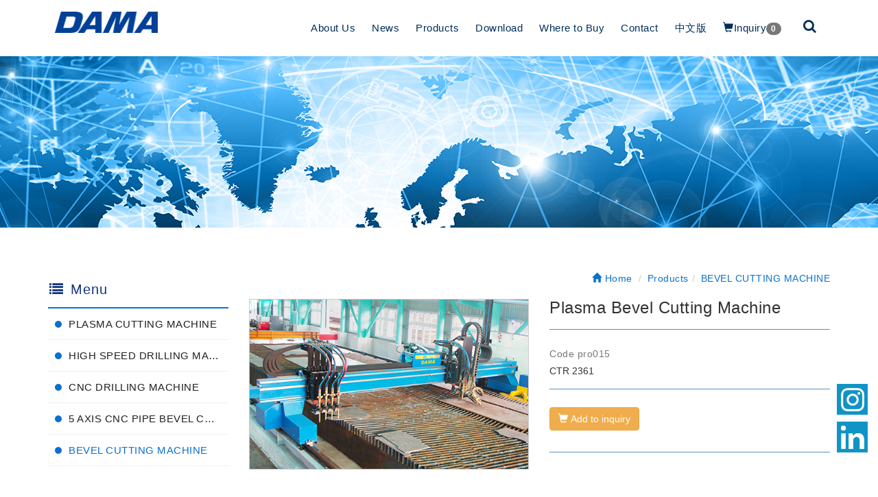

--- FILE ---
content_type: text/html; Charset=utf-8
request_url: https://www.damacnc.com/ec99/rwd1549/product.asp?prodid=pro015
body_size: 12503
content:
<!DOCTYPE html>
<!--[if lt IE 7]> 	<html class="no-js ie6 oldie" lang="zh-TW"> <![endif]-->
<!--[if IE 7]>   	<html class="no-js ie7 oldie" lang="zh-TW"> <![endif]-->
<!--[if IE 8]>  	<html class="no-js ie8 oldie" lang="zh-TW"> <![endif]-->
<!--[if gt IE 8]><!--><html class="no-js" lang="zh-Hant-TW" dir="ltr"><!--<![endif]-->
<head>
<meta charset="utf-8">
<meta http-equiv="X-UA-Compatible" content="IE=edge,chrome=1">
<meta name="viewport" content="width=device-width, initial-scale=1, maximum-scale=1, user-scalable=no">
<base href="//www.damacnc.com/ec99/rwd1549/" />
<script type="application/ld+json">
{
  "@context": "https://schema.org",
  "@type": "Organization",
  "name": "DAMA TECH CO., LTD.",
  "url": "https://www.damacnc.com",
  "logo": "https://www.damacnc.com/ec99/rwd1549/images/logo.png",
  "contactPoint": {
	"@type": "ContactPoint",
	"telephone": "04-23594959",
	"contactType": "customer service",
	"areaServed": "TW",
	"availableLanguage": ["zh-Hant"]
  }
}
</script>

<title>Plasma Bevel Cutting Machine | DAMA TECH CO., LTD.</title>
<meta name="keywords" content="PLASMA CUTTING MACHINE,HIGH SPEED DRILLING MACHINE,CNC DRILLING MACHINE,5 AXIS CNC PIPE BEVEL CUTTING MACHINE,BEVEL CUTTING MACHINE ">
<meta name="description" content=".tab-content table {        border-collapse: collapse;        border-spacing: 0;    }    .tab-content table td {        vertical-align: middle;        padding: 5px    }    .tab-content table p {        vertical-align: middle;        margin: 0;    }    .tab-content ul,    .tab-content ol {        margin-left: 2em;        line-height: 2;        text-align: justify;    }    .tab-content ol ul li {        list-style-type: disc;    }    .tab-content ol li {        list-style-type: decimal;    }    .tab-content .text-center {        text-align: center !important;    }    .tab-content blockquote>p {        font-size: 14px;        word-break: break-all;    }    .tab-content h6 {        font-weight: 600;        font-size: 20px;    }    .tab-content img {        max-width: 100%    }    @media screen and (max-width:480px) {        .tab-content {            width: 100%;            overflow-x: scroll        }    }FeaturesSpecificationsOptionVideoSample FeaturesDAMA plasma cutting bevel system is capable of cutting bevel preparation including single, double cut bevels such as the V,Y bevel.DAMA provide Zero Offset Bevel Head. The head works by rotating the torch around the end of the cutting tip which means the angle of the cut can be changed without the need to offset the machine beam. This results in much simpler and faster control over the angle of the plasma.No loop cut when bevel angle ≦30oBlind bevel or variable angle bevel.No cable twist.Protection:    Torch sensor break away protection.    Breakaway-ring protection.    Arc stop detection. Specifications  ModelPlasma bevelEffective cutting width (mm)25003100400050006000700080009000Rails span (mm)350041005000600070008000900010000Effective cutting lengthon requestCNC controllerFarley PDF TSPlasmaHPR-130XD or HPR-260XD or HPR-400XDSoftwareSigmaNestPlasma Bevel headDAMA Zero offset bevel headOption1.Oxy-Fuel cutting kit:.One Oxy-Fuel torch with motorized torch lifter and stationRegulator  pressure gauge and manifold.Oxy-Fuel cutting logic sequence control  operation panel2.Add Motorized Oxy-Fuel torch3.Oxy-Fuel cutting torch height sensor (capacitive)4.Zinc Powder marking torch5.Warter spray6.Electrical ignition unit7.Rail&#39;s extension unit : Per 3000mm/unit Option Video--> Sample">
<meta name="AUTHOR" content="DAMA TECH CO., LTD.">
<meta name="ROBOTS" content="INDEX, FOLLOW">
<meta property="og:title" content='Plasma Bevel Cutting Machine | DAMA TECH CO., LTD.'/>
<meta property="og:type" content='product'/>
<meta property="og:url" content="https://www.damacnc.com/ec99/rwd1549/product.asp?prodid=pro015"/>
<meta property="og:image" content='https://www.damacnc.com/rwd1549/Store/bImages/b_84.jpg'/>
<meta property="og:site_name" content='DAMA TECH CO., LTD.'/>
<link rel="canonical" href="https://www.damacnc.com/ec99/rwd1549/product.asp?prodid=pro015" />
<meta name="msvalidate.01" content="7B43FB320BE4967592183AD4AB72737A" /><!-- <a href='/ec99/rwd1549/default.asp'>Home</a> -->
<!-- Google tag (gtag.js) -->
<script async src="https://www.googletagmanager.com/gtag/js?id=G-XRVRD110XB"></script>
<script>
  window.dataLayer = window.dataLayer || [];
  function gtag(){dataLayer.push(arguments);}
  gtag('js', new Date());

  gtag('config', 'G-XRVRD110XB');
</script>

<!-- Global Site Tag (gtag.js) - Google Analytics -->
<script async src="https://www.googletagmanager.com/gtag/js?id=UA-155239606-60"></script>
<script>
  window.dataLayer = window.dataLayer || [];
  function gtag(){dataLayer.push(arguments);}
  gtag('js', new Date());

  gtag('config', 'UA-155239606-60');
</script>

<link rel="SHORTCUT ICON" href="/rwd1549/store/f1/shortcut.ico" />
<link rel="bookmark icon" href="/rwd1549/store/f1/shortcut.ico" />
<link rel="icon" href="/rwd1549/store/f1/shortcut.ico" /> 
<script type='text/javascript' src='/ec99/js/jquery-1.12.4.min.js' ></script>
<link rel="stylesheet" href="/ec99/css/shopping_tab.css">
<script src="/ec99/js/shopping_tab.js"></script>
<script src="/js/js.cookie.min.js"></script>

<link href="/ec99/css/style.css?v=201904231449" rel="stylesheet" type="text/css">
<link rel="stylesheet" href="./assets/css/bootstrap.min.css">
<link rel="stylesheet" href="./assets/css/font-awesome.min.css">
<link rel="stylesheet" href="./assets/css/animate.min.css">
<link rel="stylesheet" href="./assets/css/style_initialize.css">
<link rel="stylesheet" href="./assets/css/omar_template_style.css">
<link rel="stylesheet" href="./assets/css/rwd1450.css">
<!--[if lt IE 9]>
  <script src="https://cdnjs.cloudflare.com/ajax/libs/html5shiv/3.7.3/html5shiv.min.js"></script>
  <script src="https://cdnjs.cloudflare.com/ajax/libs/respond.js/1.4.2/respond.min.js"></script>
<![endif]-->

</head><body>
<nav class="navbar bootsnav">
  <!-- Start Top Search -->
  <div class="top-search">
    <div class="container">
      <form action="search.asp" role="search">
        <button class="input-group-addon" type="submit"><span class="fa fa-search"></span></button>
        <input type="text" class="form-control" maxlength="240" name="keyword" placeholder="keyword">
        <span class="input-group-addon close-search"><span class="fa fa-times"></span></span>
      </form>
    </div>
  </div>
  <!-- End Top Search -->

  <div class="container">
    <!-- Brand and toggle get grouped for better mobile display -->
    <div class="navbar-header">

      <div class="navbar-search-xs hidden-lg hidden-md">
        <ul class="attr-nav">
          <li class="search"><a href="#"><span class="fa fa-search"></span></a></li>
        </ul>
      </div>

      <div class="navbar-brand visible-xs">
        <a href='/'><img src='/rwd1549/Store/OwnImage/index_logo.png' border='0'></a>
      </div>

    </div>

    <!-- Collect the nav links, forms, and other content for toggling -->
    <div class="collapse navbar-collapse" id="bs-navbar-collapse">
      <div class="hidden-xs navbar-brand">
        <a href='/'><img src='/rwd1549/Store/OwnImage/index_logo.png' border='0'></a>
      </div>
      <ul class="nav navbar-nav navbar-right attr-nav">

        <li>
          <a href="category.asp?category_id=6" title="About Us">About Us</a>
        </li>
        <li>
          <a href="news.asp" title="News">News</a>
        </li>
        <li>
          <a href="category.asp?category_id=9" title="Products">Products</a>
        </li>
        <li>
          <a href="category.asp?category_id=4" title="Download">Download</a>
        </li>
        <li>
          <a href="category.asp?category_id=15" title="Where to buy">Where to Buy</a>
        </li>
        <li>
          <a href="contact.asp" title="Contact">Contact</a>
        </li>
        <li><a href="http://www.dama.com.tw/">中文版</a></li>



        <li class="dropdown">
          <a href="#" class="dropdown-toggle" id="drop" data-toggle="dropdown" data-hover='dropdown'>
            <span class="glyphicon glyphicon-shopping-cart"></span>Inquiry<span class="badge">
              <div id="cart_number" class="cart_number">0</div>
            </span></a>
          <ul class="dropdown-menu">
            <div id="shoplist_mini" class=""></div>
          </ul>
        </li>
        <li class="search hidden-xs"><a href="#"><span class="fa fa-search"></span></a></li>
      </ul>
    </div>
  </div>
</nav>



<div class="nav-mobile">
  <div class="container">
    <div class="row">
      <div class="col-sm-12">
        <ul>
          <li>
            <a href="category.asp?category_id=6" title="About Us">About Us</a>
          </li>
          <li>
            <a href="news.asp" title="News">News</a>
          </li>
          <li>
            <a href="category.asp?category_id=9" title="Products">Products</a>
          </li>
          <li>
            <a href="category.asp?category_id=4" title="Download">Download</a>
          </li>
          <li>
            <a href="category.asp?category_id=15" title="Where to buy">Where to Buy</a>
          </li>
          <li>
            <a href="contact.asp" title="Contact">Contact</a>
          </li>

          <li>
            <a href="CooperationCase.asp" title="Cooperation Case">Cooperation Case</a>
          </li>
          <li>
            <a href="QA.asp" title="QA">Q&amp;A</a>
          </li>

          <li class="search hidden-xs"><a href="#"><span class="fa fa-search"></span></a></li>

          <li><a href="ShopList.asp">Inquiry</a></li>
          <li><a href="http://www.dama.com.tw/">中文版</a></li>
        </ul>
      </div>
    </div>
  </div>
</div>

<div class="nav-mobile-btn  hidden-md hidden-lg">
  <i class="fa fa-bars" aria-hidden="true"></i>
</div>


<script>
  $(document).ready(function () {

    $('.nav-mobile-btn').click(function () {

      $('.nav-mobile').toggleClass('active');

      $('i').attr('class') == 'fa fa-bars' ?
        ($('i').attr('class', 'fa fa-times')) :
        ($('i').attr('class', 'fa fa-bars'));

    });
  });
</script>

<div class="page-banner"></div>

<div class="product-wrapper">
  <div class="container">
    <div class="row">
      <div class="col-md-3">
      <aside>
  <h2 class="aside-title"><span class="fa fa-list fa-fw" aria-hidden="true"></span>&nbsp;Menu</h2>
  
<!--
<style>
.nav_cate_current{
	font-size:14pt;
	color:#000;
	border-left: solid 10px #ccc;
	padding-left: 5px;
}
</style>
-->
				<ul class="nav" >
	<li class='nav_cate_current'>Products</li>
					<li class='nav_cate_item C9'>
						<a class='active ' href='category.asp?category_id=9'>PLASMA CUTTING MACHINE </a>
					</li>

					<li class='nav_cate_item C10'>
						<a class='active ' href='category.asp?category_id=10'>HIGH SPEED DRILLING MACHINE </a>
					</li>

					<li class='nav_cate_item C11'>
						<a class='active ' href='category.asp?category_id=11'>CNC DRILLING MACHINE </a>
					</li>

					<li class='nav_cate_item C12'>
						<a class='active ' href='category.asp?category_id=12'>5 AXIS CNC PIPE BEVEL CUTTING MACHINE </a>
					</li>

					<li class='nav_cate_item C13'>
						<a class='active  topic ' href='category.asp?category_id=13'>BEVEL CUTTING MACHINE </a>
					</li>

				</ul>


</aside>


      </div>
      <div class="col-md-9">
        <div class="row">
        <!-- 分類介紹請記得填入<div class="col-sm-12"></div>，這樣麵包削才會有連結 -->
        
			<div class="col-lg-12 col-sm-12" style="display:none">
					<ol class="breadcrumb">
					<li><a href="/"><span class="glyphicon glyphicon-home"></span> Home<!--首頁--></a></li>

					<li class="active"><a href='category.asp?category_id=13'>BEVEL CUTTING MACHINE</a></li>

					</ol>
				</div>


        		<div class="col-lg-12 col-sm-12">
					<ol class="breadcrumb">
										
					<li><a href="/"><span class="glyphicon glyphicon-home"></span> Home<!--首頁--></a></li>

<li><a href='javascript: void(0)' style='cursor:default;' class='level_category' itemprop='url'><span itemprop='title'>Products</a></li><li class='active'><a href='category.asp?category_id=13'  itemprop='url'><span itemprop='title'>BEVEL CUTTING MACHINE</a></li><li id='lastone' style='display:none'></li>
					</ol>
				</div>


        </div>
        <div class="row">
          <!-- B_product_body START -->


<div class="buf_space0" id="buf_space0" style="display:none"></div><!--buf_spaceX 用來作變換位置使用-->


				<div class="col-lg-12 col-sm-12 hero-feature prod-category-13"> <!-- #row 產品區塊 start -->

					<div class="row" >
					    
						<div class="col-lg-6 col-sm-7 img-none"  id="prod_img" >

<!-- sim taobo prod img -->
<!--
<div class="box">
    <div class="tb-booth tb-pic tb-s310"> <a href="javascript:;"><img src="/rwd1549/Store/bImages/b_84.jpg" rel="/rwd1549/Store/oImages/84.jpg" class="prod_img_zoom Responsive image" /></a> </div>
    <ul class="tb-thumb" id="thumblist">
        <li class="tb-selected">
            <div class="tb-pic tb-s40"><a href="javascript:;"><img src="/rwd1549/Store/sImages/s_84.jpg" mid="/rwd1549/Store/bImages/b_84.jpg" big="/rwd1549/Store/oImages/84.jpg" width=40 height=40></a></div>
        </li>
    </ul>
</div>
-->
<!-- sim taobo prod img -->



<!-- ZOOOOOOOOOOOOOOOOOOOOM -->
<!-- isZoomImg: True -->
	<script type="text/javascript" src="/js/jquery.easing.min.js"></script>
	<script type="text/javascript" src="/js/jquery.mousewheel.js"></script>
	<script type="text/javascript" src="/js/jquery.fancybox-plus.js"></script>
	<link rel="stylesheet" type="text/css" href="/js/jquery.fancybox-plus.css" media="screen"/>

<!--<script src="/js/jquery.elevateZoom-3.0.8.min.js" type="text/javascript"></script>-->
    <script type="text/javascript" src="/js/jquery.ez-plus.js"></script>
    <link rel="stylesheet" type="text/css" href="/js/jquery.ez-plus.css" media="screen" />

<img id="zoom_01" class="dyPic " src="/rwd1549/Store/bImages/b_84.jpg" data-zoom-image="/rwd1549/Store/oImages/84.jpg"  alt='Plasma Bevel Cutting Machine' title='Plasma Bevel Cutting Machine' />

<div id="gallery_01" style="display:none">
  <div class="tilt pic">
	<a href="javascript:;" data-image="/rwd1549/Store/bImages/b_84.jpg" data-zoom-image="/rwd1549/Store/oImages/84.jpg"><img src="/rwd1549/Store/sImages/s_84.jpg" width="98" /></a>
  </div>
</div>


<style>
/*set a border on the images to prevent shifting*/
 #gallery_01 img{border:3px solid white;}
 
 /*Change the colour*/
 #gallery_01 .active img{border:3px solid #ff6600 !important;}
</style>


<script>
//initiate the plugin and pass the id of the div containing gallery images

$("#zoom_01").ezPlus({
	gallery:'gallery_01', cursor: 'move', galleryActiveClass: 'active', imageCrossfade: true, 
	scrollZoom : true,
	zoomWindowWidth: 360,
	zoomWindowHeight: 360,
	zoomWindowFadeIn: 500,
	zoomWindowFadeOut: 500,
	lensFadeIn: 500,
	lensFadeOut: 500

}); 


//pass the images to Fancybox
$("#zoom_01").bind("click", function(e) {  
  var ez =   $('#zoom_01').data('ezPlus');	
	ez.closeAll(); 	
	$.fancybox(ez.getGalleryList());
  return false;
});
</script>


<!-- ZOOOOOOOOOOOOOOOOOOOOM -->


							
							<!--
							<div class="sp-wrap">
								<a href="/rwd1549/Store/bImages/b_84.jpg"><img src="/rwd1549/Store/bImages/b_84.jpg" alt="Plasma Bevel Cutting Machine"></a>
							</div>
							-->
						
						</div><!--prod_img-->
						<div class="col-lg-6 col-sm-5 col-xs-12 pull-left intro-none " id="prod_intro" style="float:left;">
						 <div class="info_card_box">


					<h1>
					<span id="pd_name">Plasma Bevel Cutting Machine</span>
					</h1>					
					
					
					<hr/>
					
					
					<div class="clearfix descri-none"></div>

					<h4 class='CodeNum'><span class=pdClass>Code </span><span id='prodID'>pro015</span></h4><h4 class='PersonNum'><span class=pnClass>CTR </span><span>2361</span></h4>					
					
					<hr/>

					
					<!--
					<div id="prod_tran_info" >
					<dl class="clearfix iteminfo_parameter prod_attrib_para">
						<dt>運送</dt>
							<dd>宅配 <img src="/ec99/images/tran_cat.jpg" alt='icon'> 超商取貨 <img src="/ec99/images/7-11.jpg" alt='icon'> <img src="/ec99/images/familymart.jpg" alt='icon'></dd>
					</dl>
					<dl class="clearfix iteminfo_parameter prod_attrib_para">
						<dt>付款</dt>
							<dd><img src="/ec99/images/atm.gif"><img src="/ec99/images/card.gif" alt='icon'><img src="/ec99/images/card_ae.gif" alt='icon'><img src="/ec99/images/paypal.jpg" alt='icon'></dd>
					</dl>
					</div>

					<hr/>
					-->


<!-- show_price: True -->

					<div class="input-qty-detail">
<!--<form id="ShopCartForm" action='/MainFile/ShopCar.asp' method=post onsubmit='return openwindow(this);' name=prodlist>-->
<form id="ShopCartForm" action='/MainFile/ShopCar.asp' method=post name=prodlist>
<input type='hidden' name='partnerid' value='rwd1549'> 
<input type=hidden name=PlusBuyItem > 

<input type=hidden name="code" value='pro015'>
<input type=hidden name="isSale" value='0'>
<input type=hidden name="prodName" value='Plasma Bevel Cutting Machine'>
<input type=hidden name="limnum" value='0'>
<input type=hidden name="tu" value='7'>


<input type=hidden name="buyClass" value='valuation'>
<input type=hidden name="oldbuyClass" value='valuation'>
<input type=hidden name="buttonClass" value=''> 
<input type=hidden name="answeryesno" value=''>
<input type=hidden name="isSafeQty" value='False'>
<input type=hidden name="SafeQty" value='0'>



	<!--商品屬性-->

				 
	<!--商品屬性-->


	<div class="prod_attrib">
		<dl class="clearfix iteminfo_parameter prod_attrib_para" >
						
						<button class="btn btn-warning pull-left btn-bg btn-buy btn-inquiry" id="addinquirycart"><span class="glyphicon glyphicon-shopping-cart"></span> <span class=" cart-text" >Add to inquiry<!--加入詢價車--> </span></button>

		</dl>

	</div>
<hr/>
</form>

					</div>

					<!-- 常用連結 -->
					
					<ul id="usefull_link_block" class="clearfix no-print">

					</ul>
					
					
                 </div>
	            </div>
				
				<span id="put_buf" class="put_buf"></span> 

					</div> <!-- #prod_intro -->
					</div> <!-- #row 產品區塊 end -->
					

	            <div class="clearfix"></div><br />

	            <div class="col-lg-12 col-sm-12">

					<!--
					<ul class="nav nav-tabs" role="tablist">
					<li class="active"><a href="#">本商品詳細介紹</a></li>
					</ul>
					-->

					<br />

					
						<span class="pd_descr" id="pd_descr"><style type="text/css">.tab-content table {
        border-collapse: collapse;
        border-spacing: 0;
    }

    .tab-content table td {
        vertical-align: middle;
        padding: 5px
    }

    .tab-content table p {
        vertical-align: middle;
        margin: 0;
    }

    .tab-content ul,
    .tab-content ol {
        margin-left: 2em;
        line-height: 2;
        text-align: justify;
    }

    .tab-content ol ul li {
        list-style-type: disc;
    }

    .tab-content ol li {
        list-style-type: decimal;
    }

    .tab-content .text-center {
        text-align: center !important;
    }

    .tab-content blockquote>p {
        font-size: 14px;
        word-break: break-all;
    }

    .tab-content h6 {
        font-weight: 600;
        font-size: 20px;

    }

    .tab-content img {
        max-width: 100%
    }

    @media screen and (max-width:480px) {
        .tab-content {
            width: 100%;
            overflow-x: scroll
        }
    }
</style>
<div role="tabpanel"><!-- 標籤面板：標籤區 -->
<ul class="nav nav-tabs" role="tablist">
	<li class="active" role="presentation"><a aria-controls="tab1" data-toggle="tab" href="#tab1" role="tab">Features</a></li>
	<li role="presentation"><a aria-controls="tab2" data-toggle="tab" href="#tab2" role="tab">Specifications</a></li>
	<li role="presentation"><a aria-controls="tab3" data-toggle="tab" href="#tab3" role="tab">Option</a></li>
	<li role="presentation"><a aria-controls="tab4" data-toggle="tab" href="#tab4" role="tab">Video</a></li>
	<li role="presentation"><a aria-controls="tab5" data-toggle="tab" href="#tab5" role="tab">Sample</a></li>
</ul>
<!-- 標籤面板：內容區 -->

<div class="tab-content"><!--Features -->
<div class="tab-pane active" id="tab1" role="tabpanel">
<p>&nbsp;</p>

<h6>Features</h6>

<ol>
	<li>DAMA plasma cutting bevel system is capable of cutting bevel preparation including single, double cut bevels such as the V,Y bevel.</li>
	<li>DAMA provide Zero Offset Bevel Head. The head works by rotating the torch around the end of the cutting tip which means the angle of the cut can be changed without the need to offset the machine beam. This results in much simpler and faster control over the angle of the plasma.</li>
	<li>No loop cut when bevel angle ≦30o</li>
	<li>Blind bevel or variable angle bevel.</li>
	<li>No cable twist.</li>
	<li>Protection:
	<ul>
	    <li>Torch sensor break away protection.</li>
	    <li>Breakaway-ring protection.</li>
	    <li>Arc stop detection.</li>
	</ul></li>
</ol>
</div>
<!--Specifications -->

<div class="tab-pane" id="tab2" role="tabpane2">
<p>&nbsp;</p>

<h6>Specifications</h6>
  <table align="left" border="1" cellpadding="0" cellspacing="0" width="100%">
	<tbody>
		<tr>
			<td>
			<p align="center">Model</p>
			</td>
			<td colspan="8">
			<p align="center">Plasma bevel</p>
			</td>
		</tr>
		<tr>
			<td>
			<p align="center">Effective cutting width (mm)</p>
			</td>
			<td>
			<p align="center">2500</p>
			</td>
			<td>
			<p align="center">3100</p>
			</td>
			<td>
			<p align="center">4000</p>
			</td>
			<td>
			<p align="center">5000</p>
			</td>
			<td>
			<p align="center">6000</p>
			</td>
			<td>
			<p align="center">7000</p>
			</td>
			<td>
			<p align="center">8000</p>
			</td>
			<td>
			<p align="center">9000</p>
			</td>
		</tr>
		<tr>
			<td>
			<p align="center">Rails span (mm)</p>
			</td>
			<td>
			<p align="center">3500</p>
			</td>
			<td>
			<p align="center">4100</p>
			</td>
			<td>
			<p align="center">5000</p>
			</td>
			<td>
			<p align="center">6000</p>
			</td>
			<td>
			<p align="center">7000</p>
			</td>
			<td>
			<p align="center">8000</p>
			</td>
			<td>
			<p align="center">9000</p>
			</td>
			<td>
			<p align="center">10000</p>
			</td>
		</tr>
		<tr>
			<td>
			<p align="center">Effective cutting length</p>
			</td>
			<td colspan="8">
			<p align="center">on request</p>
			</td>
		</tr>
		<tr>
			<td>
			<p align="center">CNC controller</p>
			</td>
			<td colspan="8">
			<p align="center">Farley PDF TS</p>
			</td>
		</tr>
		<tr>
			<td>
			<p align="center">Plasma</p>
			</td>
			<td colspan="8">
			<p align="center">HPR-130XD or HPR-260XD or HPR-400XD</p>
			</td>
		</tr>
		<tr>
			<td>
			<p align="center">Software</p>
			</td>
			<td colspan="8">
			<p align="center">SigmaNest</p>
			</td>
		</tr>
		<tr>
			<td>
			<p align="center">Plasma Bevel head</p>
			</td>
			<td colspan="8">
			<p align="center">DAMA Zero offset bevel head</p>
			</td>
		</tr>
		<tr>
			<td rowspan="7">
			<p align="center">Option</p>
			</td>
			<td colspan="8">
			<p >1.Oxy-Fuel cutting kit:</p>

			<ul>
				<li>.One Oxy-Fuel torch with motorized torch lifter and station</li>
				<li>Regulator & pressure gauge and manifold</li>
				<li>.Oxy-Fuel cutting logic sequence control & operation panel</li>
			</ul>
			</td>
		</tr>
		<tr>
			<td colspan="8">
			<p>2.Add Motorized Oxy-Fuel torch</p>
			</td>
		</tr>
		<tr>
			<td colspan="8">
			<p>3.Oxy-Fuel cutting torch height sensor (capacitive)</p>
			</td>
		</tr>
		<tr>
			<td colspan="8">
			<p>4.Zinc Powder marking torch</p>
			</td>
		</tr>
		<tr>
			<td colspan="8">
			<p>5.Warter spray</p>
			</td>
		</tr>
		<tr>
			<td colspan="8">
			<p>6.Electrical ignition unit</p>
			</td>
		</tr>
		<tr>
			<td colspan="8">
			<p>7.Rail&#39;s extension unit : Per 3000mm/unit</p>
			</td>
		</tr>
	</tbody>
</table>


</div>
<!--Option-->

<div class="tab-pane" id="tab3" role="tabpane3">
<p>&nbsp;</p>

<h6>Option</h6>


</div>
<!--Video-->

<div class="tab-pane" id="tab4" role="tabpane4">
<p>&nbsp;</p>

<h6>Video</h6>
<!--<iframe allow="accelerometer; autoplay; clipboard-write; encrypted-media; gyroscope; picture-in-picture" allowfullscreen="" frameborder="0" height="450" src="https://www.youtube.com/embed/ZpqTrMCiwKQ" title="YouTube video player" width="100%"></iframe>-->
<iframe width="100%" height="450" src="https://www.youtube.com/embed/vwP_NYDrj4E" title="YouTube video player" frameborder="0" allow="accelerometer; autoplay; clipboard-write; encrypted-media; gyroscope; picture-in-picture" allowfullscreen></iframe>
</div>
<!--Sample-->

<div class="tab-pane" id="tab5" role="tabpane5">
<p>&nbsp;</p>

<h6>Sample</h6>

</div>
</div>
</div>
</span>
					
					
                    <div class="buf_space1" id="buf_space1" style="display:none"></div><div class="buf_space2" id="buf_space2" style="display:none"></div>
					<hr>





<!--					<h4>關聯產品</h4>-->

        	</div><!-- /.col-lg-9 col-md-9 col-sm-12 -->
        	<!-- End Product Detail -->



<!--
        </div>
	</div>
-->


	<!-- Plugin bootstrap-touchspin -->
	<link rel="stylesheet" href="/ec99/css/jquery.bootstrap-touchspin.css">
    <script type="text/javascript" src="/ec99/js/jquery.bootstrap-touchspin.js"></script>



<!-- // End B_product_body -->


<style>
.iteminfo_parameter{ padding:8px 0; padding-left:0px;}
.iteminfo_parameter dt{ margin-left:0px; float:left; display:inline; width:60px; white-space:nowrap; text-align:left; color:#888;}
</style>





<script>
$(document).ready(function(){
	$("input[name='much']").TouchSpin({
		min: 1,
		max: 999,
		buttondown_class: "btn btn-gray",
		buttonup_class: "btn btn-gray"
	});

	
	//--有些browser異常,暫先停--$("#input-qty").keydown(function(event) {if ( event.keyCode == 46 || event.keyCode == 8 ) {}else {if (event.keyCode < 48 || event.keyCode > 57 ) {event.preventDefault();}}});

});
</script>

<input type=hidden id=getCartCty><!--for rwd1116 傳值使用 20180816 by John.-->


<link rel="stylesheet" href="/ec99/css/jquery.magnific-popup.css"> 
<script src="/ec99/js/jquery.magnific-popup.js"></script>
<style>
h3.AddCartIn {
    margin-top: 0;
}
</style>

	<div id="layer_cart" class="white-popup-s mfp-hide">
		<div class="row">
			<div class="layer_cart_product col-xs-12 col-md-12">
				<span class="cross" title="關閉視窗 "></span>
				<h3 class="AddCartIn">
					<font color=green><i class="fa fa-check"></i><!--商品己加入--><span id="title_inquiry_addcart">Add to inquiry</span></font>
				</h3>
				<div class="product-image-container layer_cart_img"><img class="layer_cart_img img-responsive" src="/rwd1549/Store/bImages/b_84.jpg" alt="Faded Short Sleeve T-shirts" title="Faded Short Sleeve T-shirts" ></div>
				<div class="layer_cart_product_info">
					<span id="layer_cart_product_title" class="product-name"><h3>Plasma Bevel Cutting Machine</h3></span>
					<!--<span id="layer_cart_product_attributes">Orange, S</span>-->
					<div class="layer_cart_product_text" id="layer_cart_product_text">
						
					</div>
					<!--<div>
						<strong class="dark">數量</strong>
						<span id="layer_cart_product_quantity"></span>
					</div>-->
					
					<hr>
					<div class="btnbox">
						<button type="button" class="btn btn-default closePopup"><span class="fa fa-chevron-circle-left"></span> <span id="title_continue_shop">Continue Inquiry</span><!--繼續購物--> </button>
						<a href="/MainFile/ShopList.asp"><button type="button" class="btn btn-danger btn-bg"><span id="title_goto_shopcart">Go to Inquiry</span><!--前往結帳--> <span class="fa fa-chevron-circle-right"></span></button></a>
					</div>
				</div>
			</div>
		</div>
	</div>
	


<style>
.white-popup-s {
  position: relative;
  background: #FFF;
  padding: 20px;
  width: auto;
  max-width: 500px;
  margin: 20px auto;
}
.white-popup {
  position: relative;
  background: #FFF;
  padding: 20px;
  width: auto;
  max-width: 600px;
  margin: 20px auto;
}
</style>




<script>
	$(document).ready(function() {

		/* test */
		$('#pop_layer_cart').click(function () {

			pop_cart_layer();

		});

		$(document).on('click', '.closePopup', function (e) {
			e.preventDefault();
			$.magnificPopup.close();
		});

	});

	function pop_cart_layer(){
	
		//手動執行
		$.magnificPopup.open({
		  image: {
			markup: '<div class="mfp-close"><span class="fa fa-times-circle"></span></div>'
		  },
		  items: {
			src: '#layer_cart',
			mainClass: 'mfp-with-zoom',
			type: 'inline',
			  zoom: {
				enabled: true,

				duration: 300, 
				easing: 'ease-in-out',
				opener: function(openerElement) {
				  return openerElement.is('img') ? openerElement : openerElement.find('img');
				}
			  }
	  
		  }
		});
		
		//--GA4---start--- add by John for Jane request 2023/8/28 
				
		//--GA4---end---
		
	}

</script>

<!-- B_product_body END -->





<span style="display:none" id="prod_Bimg_buf"></span><!--暫存大圖用(for 屬性庫存圖檔無設定時使用-->
<script>
document.getElementById("prod_Bimg_buf").innerHTML=document.getElementById("prod_img").innerHTML;

//--判斷頁面上方有無放購物車, 若無則不能 fly 2023/9/7---alert(document.getElementById("cart_number")); 
if (document.getElementById("cart_number")==null) { 
  document.getElementById("addinquirycart").id = 'id_NotUse';//改 id 
} 
</script>
        </div>
      </div>
    </div>
  </div>
</div>

<footer>
  <div class="container">
    <div class="row">

      <div class="col-sm-4">
        <h5></h5>
        <hr>
        <p class="footer-add">No. 18 Gong Yeh 33 Road, Taichung, Industrial Park Taichung City, Taiwan, R.O.C.</p>
        <a href="https://www.youtube.com/user/DamaTaiwan/videos" class="icon"><img src="images/youtube.png" alt=""></a>
<!--        <a href="skype:lingo@dama.com.tw?call" class="icon"><img src="images/skype.png" alt=""></a>-->
      </div>

      <div class="col-sm-4">
        <ul class="footer-contact">
          <li>TEL&emsp;+886-4-23594959</li>
          <li>FAX&emsp;+886-4-23594958</li>
          <li>Email&emsp;damatech@dama.com.tw</li>
        </ul>
      </div>

      <div class="col-sm-4">
        <ul class="footer-nav">
          
        <li>
          <a href="category.asp?category_id=6" title="About Us">About Us</a>
        </li>
        <li>
          <a href="news.asp" title="News">News</a>
        </li>
        <li>
          <a href="category.asp?category_id=9" title="Products">Products</a>
        </li>
        <li>
          <a href="category.asp?category_id=4" title="Download">Download</a>
        </li>
        <li>
          <a href="category.asp?category_id=15" title="Where to buy">Where to Buy</a>
        </li>
        <li>
          <a href="contact.asp" title="Contact">Contact</a>
        </li>

        <li>
          <a href="CooperationCase.asp" title="Business Case">Business Case</a>
        </li>
        <li>
          <a href="QA.asp" title="QA">Q&amp;A</a>
        </li>
        <li>
          <a href="https://dama.com.tw:888/" title="WEB-MAIL">WEB-MAIL</a>
        </li>
        <li>
          <a href="https://2019.dama.com.tw/" title="Support System">Support System</a>
        </li>
        
        </ul>
        <p class="footer-copyright">Copyright © 2022 DAMA TECH CO., LTD. All rights reserved.</p>
      </div>


    </div>
  </div>
</footer>

<ul class="aside-btn">
  <li><a href="https://www.instagram.com/damatech_cnc/?utm_medium=copy_link
" title="instagram" target="_blank"><div class="ig-btn"></div></a></li>
  <li><a href="https://www.linkedin.com/company/damatech-cnc" target="_blank" title="linkin"><div class="linkin-btn"></div></a></li>
</ul>

<script type=text/javascript src=./assets/js/bootstrap.min.js></script>
<script type="text/javascript" src="./assets/js/bootsnav-search.js" defer></script>
<script type="text/javascript" src="./assets/js/bootbox.min.js" defer></script><!-- 購物車跳出動畫(可有衝突再放置)-->
<script type="text/javascript" src="./assets/js/wow.min.js"></script>
<script>new WOW().init();</script>
<!-- Google 下拉式選單翻譯 -->
<script type="text/javascript">
function googleTranslateElementInit() {
  new google.translate.TranslateElement({
    pageLanguage: 'zh-TW',                                    /*網頁預設語言*/
    includedLanguages: 'de,en,es,fr,ja,ko,ru,zh-CN,zh-TW',    /*下拉式語言清單*/
    multilanguagePage: true                                   /*網站是否為多國語言*/
  },'google_translate_element');
}
</script>
<script type="text/javascript" src="//translate.google.com/translate_a/element.js?cb=googleTranslateElementInit"></script><!-- google翻譯 -->
<!-- /js/footer.js，檔案使用中文編碼解讀會亂碼，請用Unicode萬國碼解讀 -->
<script type="text/javascript" src="/js/footer.js"></script>
<script type="text/javascript" src="/ShareFile/Valid.js"></script>
<script type="text/javascript" src="./assets/js/initialized.js" defer></script>


</body>

</html>


<script>
  function flytocart(){}
</script>



--- FILE ---
content_type: text/css
request_url: https://www.damacnc.com/ec99/rwd1549/assets/css/style_initialize.css
body_size: 6716
content:
@charset "utf-8";
/*------------------------------*/
/*          $Catalog
--------------------------------*/
/**
* $Catalog                目錄
* $Reset                  樣式重設
* $Fonts                  字體
* $Navbar                 主選單
* $Slideshow & Topbanner  輪播海報與靜態海報
* $Globalpage             頁面大小
* $Sidebar & breadcrumbs  側邊攔與麵包削
* $Productlist            商品列表頁
* $Product                產品頁
* $Newslist               最新消息列表頁
* $News                   最新消息頁
* $EditModeLayout         內文編輯模式編排
* $Checkout & Inquiry     結帳與詢價頁
* $Gototop                回到上方按鈕
* $Utilities              功用型
* $ProductRecommend       好康推薦
* $translate              Google翻譯
* $contact                聯絡我們
**/

/*------------------------------*/
/*          $Reset
--------------------------------*/
ol, ul {
  list-style: none;
  margin:0;
  padding:0;
}

/*------------------------------*/
/*          $Fonts
--------------------------------*/
/* 中文、日文字元用 */
@font-face{
  font-family: "微軟正黑體";
  src: local("微軟正黑體");
  unicode-range: U+2E80-2FDF,U+3400-9FE6,U+20000-2B81D,U+3040-30FF;
}
/* 拉丁、英文字元用 */
@font-face{
  font-family: "Arial";
  src: local("Arial");
  unicode-range: U+0000-024F;
}

/*------------------------------*/
/*          $Navbar
--------------------------------*/
/* 移除 bootstrap navbar 樣式 */
.navbar {
  margin-bottom: 0;
  border: none;
  border-radius: 0;
  background-color: #f0f0f0;
}
/* 主導覽列 樣式 回饋效果 */
.navbar-nav li a{
  color: #202020;
  -webkit-transition: all 0.4s ease;
  transition: all 0.4s ease;
}
.nav li a:focus,.nav li a:hover{
  background-color: transparent;
}
/* Logo 圖片大小調整 */
.navbar-brand{
  height: auto;

}
.navbar-brand img{
  max-width: 100%;
}
/* bootsnav的搜尋列 */
.top-search .btn-empty{
  display: inline-block;
  padding: 0;
  width: 1%;
  background-color: transparent;
  border-width: 0;
}
.top-search input{
  display: inline-block;
  width: calc(100% - 40px);
}
.top-search{
  background-color: #202020;
  padding: 10px 0;
  display: none;
}
.top-search input.form-control{
  background-color: transparent;
  border: none;
  -webkit-box-shadow: 0 0 0;
  -o-box-shadow: 0 0 0;
  box-shadow: 0 0 0;
  color: #f0f0f0;
}
.top-search .input-group-addon{
  padding: 6px 0;
  background-color: transparent;
  border: none;
  color: #f0f0f0;
  overflow: hidden;
  width: 15px;
}
.top-search .input-group-addon.close-search{
  cursor: pointer;
  display: inline-block;
}
/* 購物車下拉選單 */
.cart_list table tr td {
  min-width: 150px;
  vertical-align: middle;
  text-align: center;
}
.cart_list table tr td a img{
  width: 90%;
}
/* 手機板搜尋按鈕ICON */
.navbar-search-xs{
  position: relative;
  float: right;
  padding: 9px 10px;
  margin-top: 8px;
  margin-bottom: 8px;
}
.navbar-search-xs a{
  color:rgb(51, 51, 51);
}
.navbar-header .attr-nav{
  list-style: none;
  padding: 0;
  margin: 0;
}

/*------------------------------*/
/*    $Slideshow & Topbanner
--------------------------------*/
/* 修改Bootstrap3 輪播圖片自適應大小 */
.carousel-inner>.item img{
  width: 100%;
}
/* 內頁的靜態上方海報 */
.top_banner > img{
  display: block;
  height: auto;
  width: 100%;
}

/*------------------------------*/
/*          $Globalpage
--------------------------------*/
/* 會員中心、商品頁、最新消息上下留白，左右吃bootstrap container*/
.member-wrapper,.contact-wrapper,
.category-wrapper,.search-wrapper,
.product-wrapper,.news-wrapper{
  padding: 64px 0;
}

/*------------------------------*/
/*     $Sidebar & breadcrumbs
--------------------------------*/
/* 側邊導覽列標題樣式 */
#LinkContainer,ul.breadcrumb,.nav_cate_current,.categoriesbar,.aside-title,.newsbar{
  margin: 0;
  padding: 10px;
  border-radius: 4px;
  background-color: #f0f0f0;
  font-size: 17px;
}
/* 有些include把breadcrumb當標題用所以必須對齊，E.X. B_category_best_sell.asp */
ul.breadcrumb{
  margin: 20px 15px 20px 15px;
  padding: 7px 10px;
}
/* 隱藏側邊導覽列母標題 */
.nav .nav_cate_current{
  display: none;
}
/* 側邊導覽列列表樣式 */
aside .nav li a,.headlinecate a,.headlinecate0 a{
  font-size: 15px;
  color: #202020;
  text-decoration: none;
  -webkit-transition: all 0.4s ease;
  transition: all 0.4s ease;
}
/* 商品頁、商品清單列，側邊導覽列 回饋效果 */

/* 移除左側新聞類別項目符號 */
/* 移除各遊覽器ul預設樣式，Chrom、Firfox、Edge已測試都會推padding-start:40px; */
/* 並移除Bootstrap 預設樣式 */
.NEWS_type{
  list-style-type: none;
  padding: 0;
  margin-bottom: 0;
}
/* 最新消息 側邊導覽列列表間距 */
.NEWS_type li{
  position: relative;
}
.NEWS_type li a{
  display: block;
  padding-top: 10px;
  padding-right: 30px;
  padding-bottom: 10px;
  padding-left: 30px;
}
.NEWS_type li img{
  position: absolute;
  left: 10px;
  top: 50%;
  transform: translateY(-50%);
}
.NEWS_type li span{
  position: absolute;
  right: 15px;
  top: 50%;
  transform: translateY(-50%);
}
/* 最新消息ICON置中對齊 */
.headlinecate img,.headlinecate0 img{
  margin-bottom: 4px;
}
/* 類別和數字的間格 */
.headlinecate a,.headlinecate0 a{
  padding: 0 4px;
}
/* 麵包削列文字表樣式 */
ol.breadcrumb li a{
  font-size: 15px;
  color: #202020;
  text-decoration: none;
}
/* News的麵包削不顯示 */
#LinkContainer{
  margin: 0 15px;
  padding: 7px 10px;
  display: none;
  background-color: #f0f0f0;
}
#LinkContainer a{
  color: #202020;
  text-decoration: none;
  font-size: 16px;
}

/*------------------------------*/
/*    $Productlist
--------------------------------*/
/* 商品瀏覽方式 回饋效果 */
#myTab a .btn-default{
  -webkit-transition: all 0.4s ease;
  transition: all 0.4s ease;
}
#myTab a .btn-default:hover,#myTab a .btn-default:focus{
  background-color: #202020;
  color: #f0f0f0;
}
/* 商品列表設定 */
.thumbnail-list li{
  width: calc(100% / 3);
}
@media (max-width: 992px){
  .thumbnail-list li{
    width: calc(100% / 2);
  }
}
@media (max-width: 544px){
  .thumbnail-list li{
    width: 100%;
  }
}
/* 列表頁圖片控制 */
/* 設定為控制圖片長寬比例 */
.imgBox-fit{
	padding-top: 100%;
	position: relative;
	overflow: hidden;
}
/* 如果圖片太寬或太長，會等比縮圖 */
.image-pic{
	width: auto !important; /*因為系統會影響圖片寬度，所以強制這邊做設定才不會變形*/
	position: absolute;
	top: 50%;
	left: 50%;
	-webkit-transform: translate(-50%,-50%);
	        transform: translate(-50%,-50%);
	max-width: 100%;
	max-height: 100%;
}
/* 商品詳細介紹 回饋效果 */
.li-item .features-box a.btn-default{
  -webkit-transition: all 0.4s ease;
  transition: all 0.4s ease;
}
.li-item .features-box a.btn-default:hover,
.li-item .features-box a.btn-default:focus{
  background-color: #202020;
  color: #f0f0f0;
}
/* 移除點擊商品類別後，多出來的<br>標籤 */
#category_descr + br {
  display: none;
  visibility: hidden;
  overflow: hidden;
  font-size: 0;
}
/* 移除無連結商品名稱與商品資訊，P.S.Html5 語意化有問題未修復 */
.features-box .view > .mask{
  display: none;
}
/* 商品頁的商品名稱 */
.features-box > .view >.mask > h2,
.features-box > a > h4{
  font-size: 16px;
}
/* 商品頁的商品名稱 回饋效果 */
.features-box > a{
  text-decoration: none;
  -webkit-transition: all 0.4s ease;
  transition: all 0.4s ease;
}
.features-box > a:hover,.features-box > a:focus{
  color: #202020;
}

/* 商品頁的商品簡介 */
.features-box > .view >.mask > p.prd_info,
.features-box > p.prd_info{
  font-size: 12px;
}
/* 移除浮動屬性避免，跑出.features-box 外(跑版) */
.features-box > .product-price{
  float: none;
}


/*------------------------------*/
/*    $Product
--------------------------------*/
/* 產品二十圖預設標題樣式 */
.brinfo h1{
  margin: 0 0 20px 0;
  font-size: 26px;
}
.brinfo h3{
  margin: 0 0 12px 0;
  font-size: 14px;
}
/* 避免二十圖按鈕不能被點擊 */
.fotorama__nav-wrap{
  position: absolute;
  bottom: 0;
  margin: 0 !important;
  padding: 0 !important;
}
/* 手機的商品圖片與商品標題避免重疊 */
#prod_img{
  margin-bottom: 20px;
}
/* 商品圖片會跑版原因是系統style設定圖片為position: absolute;
外面包裹的div.zoomWrapper沒有設定position: relative; */
.zoomWrapper{
  margin: auto;
  position: relative;
}
/* 設定過後就可以恢復img100% */
#prod_img img{
  width: 100%;
  border: solid 1px #ccc;
}

/* 左側文字與水平分割線的部分 */
#prod_intro h1{
  margin-top: 0;
}
.title-none{
  margin: 0;
  font-size: 26px;
}
.input-qty-detail h3{
  margin: 0;
}
.descri-none{
  font-size: 18px;
}
.intro-none hr{
  margin: 18px auto;
  background-color: #5890c1;
    border: none;
    height: 1px;
}

.ProductName{
  margin-top: 0;
}
.CodeNum,.PersonNum{
  font-size: 14px;
  text-align: left;
}
/* 數量字體調整 */
dt{
  font-weight: normal;
}
/* 若商品屬性不需要到下一行，可直接刪除.iteminfo_parameter dt 樣式*/
.iteminfo_parameter dt{
  width: 100% !important;
}
.iteminfo_parameter{
  margin: 0;
}
/* 商品頁，商品數量輸入form會覆蓋放大鏡，bootstrap按鈕層級問題修復 */
.input-group-btn:last-child>.btn,
.input-group-btn:last-child>.btn-group,
.input-group .form-control{
  z-index: 0;
}
/* 商品頁數量寬度調整 */
.btn-buy,.btn-inquiry{
  margin: 0 5px 5px 0;
}
/* 關聯產品 / 加購產品，文字內距調整與分散對齊 */
.products-wrapper .grid figcaption,
.product-wrapper .grid figcaption{
  padding: 8px 0;
}
.products-wrapper .grid figcaption span,
.product-wrapper .grid figcaption span{
  display: inline-block;
  text-align: justify;
}

/*------------------------------*/
/*          $Newslist
--------------------------------*/
/* 文章標題名稱 */
.news_title{
  font-size: 20px;
  margin: 0 0 12px 0;
}
/* 避免浮動圖片超出 */
.newslist{
  overflow: hidden;
}
/* 調整預覽圖位址與大小 */
.newslist img.news_pic {
  width: 40%;
  float: left;
  padding: 1%;
}
@media (max-width: 767px){
  .newslist img.news_pic {
    width: 100%;
    float: left;
    padding: 1%;
  }
}
/* 文章相關敘述 */
.caption p{margin-bottom:10px;}
/* icon調整間距 */
.news_date,.news_sort,.news_author{margin-right: 10px;}
/* icon大小調整 */
.news_icon01,.news_icon02,.news_icon03
{max-width: 16px;max-height: 16px;margin-right: 4px;}
/* 繼續閱讀按鈕位置調整 */
.news_more {
  float: right;
  -webkit-transition: all 0.4s ease;
  transition: all 0.4s ease;
}
/* 繼續閱讀按鈕 回饋效果 */
.news_more:hover,.news_more:focus{
  background-color: #202020;
  color: #f0f0f0;
}
/* 最新消息分頁 樣式 回饋效果 */
.pagination li a{
  color: #202020;
  -webkit-transition: all 0.4s ease;
  transition: all 0.4s ease;
}
.pagination>li>a:focus,.pagination>li>a:hover{
  background-color: #e9f5ff;
  color: #202020;
}
.pagination>.active>a,
.pagination>.active>a:focus,
.pagination>.active>a:hover{
  border-color: transparent;
  color: #f0f0f0;
  background-color: #0971ce;
}



/*------------------------------*/
/*            $News
--------------------------------*/
/* 文章標題名稱 */
h1.news_title{
  padding:  0px 15px;
  margin: 18px 0;
  font-size: 30px;
}
/* 貼文資訊ICON，為了排版逼不得已～! */
.news-wrapper>.container>.row>.col-sm-9>.row>p{
  padding-left: 15px;
}

/*------------------------------*/
/*       $EditModeLayout
--------------------------------*/
/* 商品頁、最新消息頁，編輯模式-純文字 */
.GoodsDescrBody2 .alltext,.alltext{
  text-align: justify;
  color: #202020;
  font-size: 17px;
  line-height: 32px;
  letter-spacing: 0.6px;
}
/* 商品頁、最新消息頁，編輯模式-上圖下文，P.S.預設樣式*/
.arti-news{
  margin: 0 15px;
}
.arti-news p{
  text-align: justify;
  color: #202020;
  font-size: 17px;
  line-height: 32px;
  letter-spacing: 0.6px;
}
.arti-news > img{
  margin-top: 5px;
  margin-bottom: 10px;
  width:100%;
}
/* 商品頁、最新消息頁，編輯模式-圖文交錯，P.S.預設樣式*/
.article-content{
  margin: 0 -15px;
}
.article-content .Pro_content p{
  text-align: justify;
  color: #202020;
  font-size: 17px;
  line-height: 32px;
  letter-spacing: 0.6px;
}
.article-content .Pro_content img{
  width: 100%;
  height:auto;
  margin: 8px 0 0;
}
/* 商品頁、最新消息頁，編輯模式-左圖右文，P.S.預設樣式*/
.article-content .Pro_content2 p{
  text-align: justify;
  color: #202020;
  font-size: 17px;
  line-height: 32px;
  letter-spacing: 0.6px;
}
.article-content .Pro_content2 img{
  width: 100%;
  height:auto;
  margin: 8px 0 0;
}
/* 最新消息頁，編輯模式-左圖右文 */
.news_content{
  margin: 0 15px;
}
/* 每一商品描述內容間距 */
.Pro_content,.Pro_content2{
  margin-bottom: 24px;
}
/* 產品頁影片播放網址視窗 */
.product-wrapper iframe,
.product-wrapper iframe{
  margin: 16px auto; width: 100%;
}

/*------------------------------*/
/*     $Checkout & Inquiry
--------------------------------*/
/* 標題：我的購物車 */
h1.MYCART_TITLE {
  margin:24px auto !important;
  color: rgb(0, 0, 0) !important;
}
/* 店家資訊與網址 */
.STORE_INFO{
  display: none;
}

/* 清單圖片統一大小，不設最大寬度會有500px的方形圖片 */
tr.PRD_LIST td img{
  width: 100%;
  max-width: 200px;
}

/* 送出詢價單按鈕 */
#BUY_SELECT{
  text-align: right;
}

/*------------------------------*/
/*           $Gototop
--------------------------------*/
#gotop.gotop{
  padding: 10px 17px;
  font-size: 30px;
  color: #ffffff;
  background: rgba(0, 0, 0, 0.4);
  border-radius: 100%;
}
#gotop.gotop:hover{
  background: rgba(0,0, 0, 0.8)
}

/*------------------------------*/
/*           $Utilities
--------------------------------*/
/* 最新消息列表頁、商品列表頁、側邊導覽列，文字多於一行以...表示 */
.nav_cate_item a,
.headlinecate,.headlinecate0,
.features-box .view .mask p.prd_info,
.features-box .view .mask h2,
.features-box a h4,
.features-box p.prd_info{
  white-space:nowrap;
  overflow:hidden;
  text-overflow:ellipsis;
}

/*------------------------------*/
/*     $ProductRecommend
--------------------------------*/
/* 好康推薦1、好康推薦2、好康推薦3、好康推薦4、好康推薦5，文字多於一行以...表示 */
.B_Prod_Slide3 .view .mask h2,
.B_Prod_Slide3 .view .mask p,
.B_Prod_Slide3 .col-item .info h5,
.B_Prod_Slide4 .view .mask h2,
.B_Prod_Slide4 .view .mask p,
.B_Prod_Slide4 .col-item .info h5,
.B_hot_3 .view .mask h2,
.B_hot_3 .view .mask p,
.B_hot_3 .li-item  a h4,
.B_hot_3 .li-item  a p,
.B_hot_4 .caption h3,
.B_category_best_sell .view .mask h2,
.B_category_best_sell .view .mask p{
  white-space:nowrap;
  overflow:hidden;
  text-overflow:ellipsis;
}
/* 好康推薦1、好康推薦2、好康推薦3、好康推薦4 標題 */
.B_Prod_Slide4 h3,
.B_Prod_Slide3 h3,
.B_hot_3 .page-header h1,
.B_hot_4 .page-header h1{
  margin: 10px 0;
  font-size: 32px;
}
/* 好康推薦1、好康推薦2 商品名稱 */
.B_Prod_Slide4 .view .mask h2,
.B_Prod_Slide3 .view .mask h2{
  margin: 10px auto;
  text-align: center;
  font-size: 20px;
}
/* 好康推薦1、好康推薦2 商品簡介 */
.B_Prod_Slide4 .view .mask p,
.B_Prod_Slide3 .view .mask p{
  text-align: center;
  font-size: 14px;
}
/* 好康推薦1、好康推薦2、好康推薦3 細節 */
.B_Prod_Slide4 .view .mask .info,
.B_Prod_Slide3 .view .mask .info,
.B_hot_3 .view .mask .info{
  display: block;
  margin: 0 auto;
  padding: 0;
  text-align: center;
}

/* 好康推薦1、好康推薦2 標題、價錢和詳細介紹 */
.B_Prod_Slide4 .col-item .info,
.B_Prod_Slide3 .col-item .info{
  margin: 0 auto;
  text-align: center;
}
.B_Prod_Slide4 .col-item .info h5,
.B_Prod_Slide3 .col-item .info h5{
  padding: 4px;
}
/* 分割線 */
.B_Prod_Slide4 .col-item .separator,
.B_Prod_Slide3 .col-item .separator{
  border-top: 1px solid #202020;
}
/* 好康推薦1、好康推薦2 詳細介紹 */
.B_Prod_Slide4 .info .separator .btn-details,
.B_Prod_Slide3 .info .separator .btn-details{
  float: none;
  display: block;
  margin: 0 auto;
  padding: 8px;
}
/* 好康推薦1、好康推薦2 移除框線 */
.B_Prod_Slide4 .col-item:hover .info,
.B_Prod_Slide3 .col-item:hover .info{
  border: 0 solid transparent;
  -webkit-box-shadow: 0 0 0 transparent;
  box-shadow: 0 0 0 transparent;
}
/* 好康推薦1、好康推薦2 清除多一層.row */
.B_Prod_Slide4 > .container > .row,
.B_Prod_Slide3 > .container > .row{
  margin: 0;
}

/* 好康推薦3、好康推薦4，標題對齊 */
.page-header {
  padding: 0 0 9px;
  margin: 40px 15px 20px;
  border-bottom: 1px solid #202020;
}
/* 好康推薦3，標題與商品對齊 */
.B_hot_3 .thumbnail-list li{
  padding: 4px;
}
/* 好康推薦3、好康推薦4 商品名稱 */
.B_hot_3 .view .mask h2,
.B_hot_4 .caption h3{
  margin: 10px auto;
  font-size: 20px;
}

/*------------------------------*/
/*          $translate
--------------------------------*/
/* 下拉式選單樣式 */
#google_translate_element .goog-te-gadget-simple {
  background-color: transparent;
  border: 0;
  font-size: 10pt;
  padding: 0;
}
#google_translate_element .goog-te-combo {
  width: auto !important;
  height: auto;
  margin: 0;
  background-color: transparent;
  border: none;
}
/* _google翻譯內文字字型 */
.goog-te-combo,
.goog-te-banner *,
.goog-te-ftab *,
.goog-te-menu *,
.goog-te-menu2 *,
.goog-te-balloon *{
  font-family: Arial, "文泉驛正黑", "WenQuanYi Zen Hei", "儷黑 Pro", "LiHei Pro", "微軟正黑體", "Microsoft JhengHei", "標楷體", DFKai-SB, sans-serif !important;
}
/* Google logo icon */
#google_translate_element .skiptranslate{
  display: none;
}

/*------------------------------*/
/*          $contact
--------------------------------*/
.panel-heading{
  padding: 0;
  padding-bottom: 15px;
}
.panel-title2 .label{
  font-size: 19px;
  line-height: 2;
  background-color: transparent;
  padding: 0;
  color: #202020;
}
.panel-title2{
  font-size: 19px;
  line-height: 1.4;
  margin: 0;
}
.img-rounded{
  margin: auto;
}


--- FILE ---
content_type: text/css
request_url: https://www.damacnc.com/ec99/rwd1549/assets/css/omar_template_style.css
body_size: 1345
content:
@charset "utf-8";
/*------------------------------*/
/*          $Catalog
--------------------------------*/
/**
* $Catalog                目錄
* $Global                 全域變數
* $Navbar                 主選單
* $Sidebar & breadcrumbs  側邊攔與麵包削
* $Productlist            商品列表頁
* $Product                產品頁
* $Newslist               最新消息列表頁
* $EditModeLayout         內文編輯模式編排
**/

/*------------------------------*/
/*          $Navbar
--------------------------------*/
/* 移除 bootstrap navbar 樣式 */
.navbar {background-color: #0068b6;}
/* 主導覽列 樣式 回饋效果 */
.navbar-collapse .nav li a{
    color: #f8f8f8;
    text-align: center;
}
.nav .open>a, .nav .open>a:focus, .nav .open>a:hover {
    background-color: transparent;
    border-color: transparent;
}
.navbar-nav>li>.dropdown-menu td > a{
    color: #2E2E2E;
    text-decoration: none;
    padding: 10px;
    
}
/* 首頁Navbar固定在頁面上方時，其他頁必須留上方空白，避免重疊覆蓋 */
.navbar-fixtop-blank
{padding-top: 86px;}
/* Logo 圖片大小調整 */
.img-logo-sm a img{max-width: 234px;}
.img-logo-xs a img{max-width: 36%;margin: 4px;}

.navbar-brand img {
  width: 150px;
}
@media (min-width: 767px){
  .navbar-brand img {
    width: 190px;
  }
}
.navbar-nav li a {
  margin-top: 8px;
}
.owl-carousel{margin-top: 70px;}
@media (max-width:767px){
    .owl-carousel {
        margin-top: 54px;
    }
}
/*------------------------------*/
/*     $Sidebar & breadcrumbs
--------------------------------*/
/* 側邊導覽列標題樣式 */
ol.breadcrumb,#LinkContainer,ul.breadcrumb,.nav_cate_current,.categoriesbar,.aside-title,.newsbar{
	color: #f8f8f8;
	background-color: #0971ce;
}
ol.breadcrumb li a {color: #ffffff;}
/* 商品頁的商品名稱 */
.features-box > .view >.mask > h2,
.features-box > a > h4{font-size: 14px;}

/*------------------------------*/
/*    $Productlist
--------------------------------*/
/* 商品項目圓角 */
.li-item {border-radius: 4px;}

/*------------------------------*/
/*    $Product
--------------------------------*/
/* 產品二十圖預設標題樣式 */
.brinfo{display: none;}
/*------------------------------*/
/*     $Newslist
--------------------------------*/
/* 避免浮動圖片超出 */
.newslist{
    background-color: #f8f8f8;
    transition: all 0.4s ease;
}
.newslist:hover,.newslist:focus
{box-shadow: 4px 4px 10px #999;}

@media screen and (max-width: 767px){
    .news_imgBox-inner{
        float: none;
        width: 100%;
        padding-top: 0;
    }
    .news_imgBox-fit{
        position: relative;
    }
}
/*------------------------------*/
/*       $EditModeLayout
--------------------------------*/
.Pro_content,.Pro_content2{margin-bottom: 24px;}
.Pro_content ol,
.Pro_content ul,
.Pro_content2 ol,
.Pro_content2 ul{
    font-size: 16px;
    line-height: 2;
}
.GoodsDescrBody2 .alltext, .alltext {
    font-size: inherit;
    line-height: inherit;
    letter-spacing: 0px;
}

/*------------------------------*/
/*          $translate
--------------------------------*/
/* 下拉式選單樣式 */
#google_translate_element .goog-te-combo {background-color: #0068b6;}
.doc-wrapper p{font-size: 16px;}

/* footer */
footer{padding: 34px 0px;}
footer,footer a,footer a:hover,footer a:focus{
    color: #f8f8f8;
    text-decoration: none;
}
footer a{margin: 0px 8px;}


--- FILE ---
content_type: text/css
request_url: https://www.damacnc.com/ec99/rwd1549/assets/css/rwd1450.css
body_size: 3293
content:
@media (min-width: 1440px) {
  .container {
    width: 1400px;
  }
}

.navbar {
  background-color: white;
}

.navbar .navbar-brand {
  padding: 15px 0;
}

.navbar .navbar-brand img {
  width: 200px;
}

@media (max-width: 1360px) {
  .navbar .navbar-brand {
    padding: 15px 0;
  }
  .navbar .navbar-brand img {
    width: 150px;
          margin-left: 10px;
  }
}

.navbar .navbar-nav>li>a {
  padding: 31px 12px;
  margin-top: 0;
  font-size: 15px;
  letter-spacing: .5px;
  color: #012e5b;
}

.btn-danger{
     
    color: white;    
}

.navbar .navbar-nav>li>a:hover {
  background-color: #012e5b;
    color: white;
}

.navbar .navbar-nav .search a {
  font-size: 20px;
  padding: 28px 20px 34px 20px;
}

@media (max-width: 991px) {
  .navbar .navbar-nav {
    display: none;
  }
}

.navbar .navbar-search-xs {
  margin-right: 65px;
  margin-top: 0;
  margin-bottom: 0;
  padding: 24px 27px;
}

.navbar .navbar-search-xs a {
  color: black;
  font-size: 15px;
}
.navbar .border{
    border: solid 1px #dddddd
}
.nav-mobile-btn {
  width: 68px;
  height: 68px;
  z-index: 999;
  position: fixed;
  top: 0;
  right: 0;
  background-color: #0e2861;
  cursor: pointer;
}

.nav-mobile-btn i {
  font-size: 15px;
  color: #fff;
  position: absolute;
  top: 50%;
  left: 50%;
  -webkit-transform: translate(-50%, -50%);
          transform: translate(-50%, -50%);
}

.nav-mobile {
  opacity: 0;
  position: fixed;
  width: 100vw;
  height: 100vh;
  top: 0;
  left: 100%;
  z-index: 999;
  padding-top: 120px;
  background-color: rgba(0, 0, 0, 0.9);
  -webkit-transition: .5s;
  transition: .5s;
        overflow: scroll;
}

.nav-mobile.active {
  opacity: 1;
  left: 0;
}

.nav-mobile li {
  padding: 12px;
  border: 1px solid #fff;
  margin-bottom: 10px;
  text-align: center;
}

.nav-mobile li a {
  padding: 20px;
  font-size: 15px;
  color: #fff;
  letter-spacing: 0.5px;
}

.nav-mobile li a span {
  margin-left: 5px;
}

.carousel-control {
  opacity: 1;
  width: 5%;
}

.carousel-control:hover {
  opacity: 1;
}

.carousel-control.left {
  background: transparent;
}

.carousel-control.left .glyphicon-chevron-left:before {
  content: "\e251";
}

.carousel-control.right {
  background: transparent;
}

.carousel-control.right .glyphicon-chevron-right:before {
  content: "\e250";
}

.section-products {
  text-align: center;
  padding: 100px 0;
  background:#efefef;
}

@media (max-width: 767px) {
    .section-products{
        padding: 50px 0
    }
}

@media (min-width: 1640px) {
  .section-products .container {
    width: 1600px;
  }
}

.section-products a:hover {
  text-decoration: none;
}

.section-products h2 {
  font-size: 30px;
  color: #222;
  letter-spacing: 0.5px;
  position: relative;
  margin-bottom: 30px;
  padding-bottom: 10px;
}

.section-products h2:after {
  content: "";
  height: 2px;
  width: 30px;
  position: absolute;
  bottom: 0;
  left: 50%;
  -webkit-transform: translateX(-50%);
          transform: translateX(-50%);
  background-color: #0971ce;
}

.section-products .product-box {
  width: 220px;
  height: 220px;
  background-color: #3073b0;
  display: inline-block;
  border-radius: 5px;
  position: relative;
  margin: 5px;
  -webkit-transition: .4s;
  transition: .4s;
}

.section-products .product-box:hover {
  -webkit-transform: translateY(-5px);
          transform: translateY(-5px);
  background-color: #0971ce;
}

.section-products .product-box .product-content {
  position: absolute;
  top: 50%;
  left: 50%;
  -webkit-transform: translate(-50%, -50%);
          transform: translate(-50%, -50%);
}

.section-products .product-box .product-content img {
  width: 200px;
  margin-bottom: 30px;
  -webkit-transition: .4s;
  transition: .4s;
}

.section-products .product-box .product-content h3 {
  text-align: center;
  font-size: 14px;
  color: #fff;
  margin: 0;
  width: 100%;
}

.section-about .col-md-6 {
  padding: 0;
}

.section-about .about-pic {
  width: 100%;
  height: 535px;
  background-image: url("/hipershop/rwd1549/store/f1/profile.jpg");
  background-position: center center;
  background-size: cover;
}

.section-about .about-text {
  height: 535px;
  background: linear-gradient(
135deg, #4689c1 0%, #00458b 100%);
  padding: 5% 60px;
}

@media (max-width: 991px) {
  .section-about .about-text {
    height: auto;
    padding: 80px 60px;
  }
}

@media (max-width: 767px) {
  .section-about .about-text {
    height: auto;
    padding: 80px 60px;
  }
}

.section-about .about-text h2 {
  font-size: 30px;
  color: #fff;
  letter-spacing: 0.5px;
  position: relative;
  margin-bottom: 30px;
  padding-bottom: 10px;
}

.section-about .about-text h2:after {
  content: "";
  height: 2px;
  width: 30px;
  position: absolute;
  bottom: 0;
  left: 0%;
  background-color: #fff;
}

.section-about .about-text p {
  line-height: 1.5;
  font-size: 16px;
  color: #e0f3fd;
  letter-spacing: 0.5px;
}

.section-about .about-text .more-btn {
  width: 80px;
  height: 80px;
  background-image: url("../../images/about-more.png");
  background-size: 90%;
  background-position: center center;
  border-radius: 50%;
  margin-top: 60px;
  -webkit-transition: .4s;
  transition: .4s;
  border: 1px solid #fff;
  display: inline-block;
}

.section-about .about-text .more-btn:hover {
  background-color: #003c72;
  border: 1px solid #003c72;
}

.section-news {
  padding: 80px 0;
}

.section-news .img-box {
  position: relative;
  width: 100%;
  height: 100%;
  margin-bottom: 40px;
}

.section-news .img-box img {
  width: 100%;
}

.section-news .img-box .more-btn {
  position: absolute;
  bottom: 0;
  background-color: rgba(0, 0, 0, 0.7);
  -webkit-transition: .4s;
  transition: .4s;
  padding: 10px;
  width: 100%;
  color: #fff;
  letter-spacing: 0.5px;
  text-align: center;
}

.section-news .img-box .more-btn i {
  -webkit-transition: .4s;
  transition: .4s;
}

.section-news .img-box:hover .more-btn {
  background-color: #0971ce;
}

.section-news .img-box:hover .more-btn i {
  margin-left: 5px;
}

.section-news h3 {
  font-size: 26px;
  color: #222;
  letter-spacing: 0.5px;
  position: relative;
  margin-bottom: 30px;
  padding-bottom: 10px;
}

.section-news h3:after {
  content: "";
  height: 2px;
  width: 30px;
  position: absolute;
  bottom: 0;
  left: 0%;
  background-color: #0971ce;
}

.section-news #rwdnews_list {
  padding: 10px 20px 30px 20px;
  background-color: #eef3f8;
  margin-bottom: 40px;
}

.section-news .rwdnewsli {
  padding: 15px 0;
  border-bottom: 1px solid #e3e9f0;
}

.section-news .rwdnewsli .card-category {
  display: none;
}

.section-news .rwdnewsli .pic {
  display: none;
}

.section-news .rwdnewsli p {
  display: none;
}

.section-news .rwdnewsli span {
  color: #0971ce;
  margin-bottom: 5px;
  letter-spacing: 0.5px;
  font-size: 13px;
}

.section-news .rwdnewsli h4 {
  margin: 0;
  overflow: hidden;
  text-overflow: ellipsis;
  white-space: nowrap;
}

.section-news .rwdnewsli h4 a {
  font-size: 15px;
  letter-spacing: 0.5px;
  color: #222;
}

.section-news .rwdnewsli h4 a:hover {
  text-decoration: none;
  color: #16367c;
}

footer {
  background-color: #1f2a34;
}

footer h5 {
  font-size: 18px;
  letter-spacing: 1px;
}

footer hr {
  border-top: 1px solid #2e3d4a;
  margin: 5px 0 10px 0;
}

footer .footer-add {
  font-size: 13px;
  letter-spacing: 0.5px;
  color: #cad3db;
}

footer .footer-copyright {
  font-size: 12px;
  color: #536a7e;
  margin-top: 10px;
  letter-spacing: 0.5px;
}

@media (max-width: 767px) {
  footer .footer-nav {
    margin-top: 30px;
    margin-bottom: 30px;
  }
}

footer .footer-nav li {
  padding: 5px 0;
  display: inline-block;
  position: relative;
  letter-spacing: 0.5px;
}

footer .footer-nav li:after {
  position: absolute;
  width: 1px;
  height: 15px;
  background-color: #2e3d4a;
  content: "";
  left: 0;
  top: 50%;
  -webkit-transform: translateY(-50%);
          transform: translateY(-50%);
}

footer .footer-nav li a {
  margin: 0;
  font-size: 14px;
  letter-spacing: 0.5px;
  padding: 15px;
  color: #f5f5f5;
  background-color: transparent;
  -webkit-transition: .4s;
  transition: .4s;
}

footer .footer-nav li a:hover {
  color: #fff;
}

footer .footer-contact li {
  padding: 3px 0;
  letter-spacing: 0.5px;
  font-size: 14px;
  color: #f5f5f5;
}
footer .icon{
    display: inline-block;
    margin: 5px 5px 10px 0px;
}
.aside-btn {
  position: fixed;
  right: 15px;
  bottom: 50px;
}

.aside-btn .linkin-btn, .aside-btn .ig-btn {
  width: 45px;
  height: 45px;
  margin-bottom: 10px;
  background-color: #1094c5;
  background-position: center center;
  background-repeat: no-repeat;
  background-size: contain;
  -webkit-transition: .4s;
  transition: .4s;
}

.aside-btn .linkin-btn:hover, .aside-btn .ig-btn:hover {
  background-color: #1dc1dd;
}

.aside-btn .linkin-btn {
  background-image: url("../../images/btn-linkin.png");
}

.aside-btn .ig-btn {
  background-image: url("../../images/btn-ig.png");
}

.page-banner {
  width: 100%;
  height: 250px;
  background-image: url("/hipershop/rwd1549/store/F1/page-banner.jpg");
  background-size: cover;
  background-position: center center;
}

.aside-title {
  border-radius: 4px;
  color: #16367c;
  font-size: 20px;
  letter-spacing: 1px;
  background-color: transparent;
  padding: 15px 0;
  border-radius: 0;
  border-bottom: 2px solid #0971ce;
}

aside {
  margin-bottom: 30px;
}

aside .nav_cate_item a {
  position: relative;
  letter-spacing: 0.5px;
  border-bottom: 1px solid #eee;
  padding: 12px 10px 12px 30px;
}

aside .nav_cate_item a.topic {
  color: #0971ce;
}

aside .nav_cate_item a:hover {
  color: #0971ce;
  background-color: #f5f5f5;
}

aside .nav_cate_item a:after {
  content: "";
  background-color: #0971ce;
  width: 10px;
  height: 10px;
  position: absolute;
  left: 10px;
  top: 50%;
  border-radius: 10px;
  margin-top: -5px;
}

.li-item {
  -webkit-box-shadow: 4px 4px 15px rgba(0, 0, 0, 0.1);
          box-shadow: 4px 4px 15px rgba(0, 0, 0, 0.1);
  padding: 10px;
}

.li-item:hover {
  -webkit-box-shadow: 4px 4px 15px rgba(0, 0, 0, 0.1);
          box-shadow: 4px 4px 15px rgba(0, 0, 0, 0.1);
  background-color: #fff;
}

.li-item .btn {
  display: none;
}

.li-item p.prd_info {
  display: none;
}

.li-item a h4 {
  font-size: 16px;
  letter-spacing: 0.5px;
  color: #222;
  margin-top: 20px;
  margin-bottom: 20px;
    line-height: 1.3
}

.li-item .imgBox-fit:after {
  -webkit-transition: .4s;
  transition: .4s;
  opacity: 0;
  position: absolute;
  content: "more";
  bottom: -10%;
  left: 0;
  right: 0;
  text-align: center;
  width: 100%;
  padding: 10px;
  color: #fff;
  background-color: #0971ce;
}

.li-item .imgBox:hover .imgBox-fit:after {
  opacity: 1;
  bottom: 0;
}

#prod_intro h1 {
  font-size: 24px;
  letter-spacing: 0.5px;
  font-weight: 500;
}

.intro-none .descri-none {
  font-size: 16px;
  letter-spacing: 0.5px;
  line-height: 1.5;
  margin-bottom: 10px;
}

.intro-none .CodeNum {
  color: #777;
  letter-spacing: 0.5px;
}

ol.breadcrumb {
  background-color: transparent;
  text-align: right;
  padding: 0;
}

ol.breadcrumb li a {
  color: #0971ce;
  font-size: 14px;
  letter-spacing: 0.5px;
}

.NEWS_type img {
  display: none;
}

.NEWS_type li a {
  position: relative;
  letter-spacing: 0.5px;
  border-bottom: 1px solid #eee;
  padding: 12px 10px 12px 30px;
}

.NEWS_type li a:hover {
  color: #0971ce;
  background-color: #f5f5f5;
}

.NEWS_type li a:after {
  content: "";
  background-color: #0971ce;
  width: 10px;
  height: 1px;
  position: absolute;
  left: 10px;
  top: 50%;
}

.news_date, .news_sort, .news_author {
  font-size: 13px;
  color: #999;
  letter-spacing: 0.5px;
  vertical-align: bottom;
}

.news_date img, .news_sort img, .news_author img {
  vertical-align: bottom;
}

.newslist {
  background-color: #fff;
  border: 0;
  -webkit-box-shadow: 4px 4px 15px rgba(0, 0, 0, 0.1);
          box-shadow: 4px 4px 15px rgba(0, 0, 0, 0.1);
  padding: 10px;
}

.newslist:hover {
  -webkit-box-shadow: 4px 4px 15px rgba(0, 0, 0, 0.1);
          box-shadow: 4px 4px 15px rgba(0, 0, 0, 0.1);
}

.newslist .news_info {
  margin-top: 20px;
  margin-bottom: 30px;
  letter-spacing: 0.5px;
  font-size: 15px;
}

.newslist .news_title {
  font-size: 20px;
  letter-spacing: 0.5px;
}

.newslist .news_more {
  padding: 10px 20px;
  border-radius: 0;
  letter-spacing: 0.5px;
  color: #0971ce;
  border: 1px solid #0971ce;
}

.newslist .news_more:hover {
  background-color: #0971ce;
  border: 1px solid #0971ce;
  color: #fff;
}

.contact-wrapper .panel-title2 {
  font-size: 16px;
  letter-spacing: 0.5px;
  line-height: 1.5;
}

.contact-wrapper .panel-title2 .label-info {
  font-size: 18px;
  color: #16367c;
  letter-spacing: 0.5px;
  font-weight: 300;
}

.contact-wrapper .btn-info {
  padding: 10px 20px;
  border-radius: 0;
  letter-spacing: 0.5px;
  color: #0971ce;
  border: 1px solid #0971ce;
  background-color: transparent;
  -webkit-transition: .4s;
  transition: .4s;
  margin-top: 15px;
}

.contact-wrapper .btn-info:hover {
  background-color: #0971ce;
  border: 1px solid #0971ce;
  color: #fff;
}
.contact-wrapper .address li{
    line-height: 2
}
.contact-wrapper .address{
    font-size: 16px;
}

.contact-wrapper .fa-lg{
    width: 20px;
    text-align: center;
    margin-right: 5px
}
/*# sourceMappingURL=rwd1450.css.map */

/*QA*/

.qa .panel-heading {
    padding: 0;
    color: #FFF;
    background-color: #012e5b;
    border-color: #012e5b;
    transition: all .3s ease
}


.qa .panel-default > .panel-heading a {
    color: #FFF;
        display: block;
    font-size: 17px;
    padding: 10px 15px;
}

.qa .panel-heading a:hover,
.qa .panel-heading a:focus,
.qa .panel-heading a:visited {
    text-decoration: none
}

.qa .panel-heading:hover {
    background: #3b81bc;
    cursor: pointer
}
.qa .panel-default .panel-body{
    font-size: 16px
}
.ServiceBody, .ProfileBody{
    padding: 30px;
    min-height: 400px
}
@media screen and (max-width:480px){
    .ServiceBody, .ProfileBody{
    padding: 10px
}
}